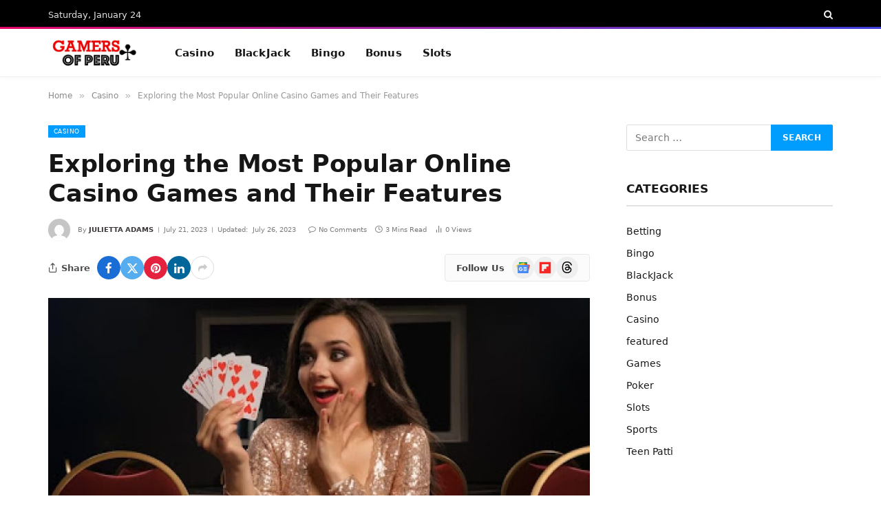

--- FILE ---
content_type: text/html; charset=UTF-8
request_url: https://www.gamersofperu.com/exploring-the-most-popular-online-casino-games-and-their-features/
body_size: 71570
content:
<!DOCTYPE html><html lang="en-US" class="s-light site-s-light"><head><script data-no-optimize="1">var litespeed_docref=sessionStorage.getItem("litespeed_docref");litespeed_docref&&(Object.defineProperty(document,"referrer",{get:function(){return litespeed_docref}}),sessionStorage.removeItem("litespeed_docref"));</script> <meta charset="UTF-8" /><meta name="viewport" content="width=device-width, initial-scale=1" /><meta name='robots' content='index, follow, max-image-preview:large, max-snippet:-1, max-video-preview:-1' /><title>Exploring the Most Popular Online Casino Games and Their Features - gamers of peru</title><link rel="preload" as="image" imagesrcset="https://www.gamersofperu.com/wp-content/uploads/2023/07/Exploring-the-Most-Popular-Online-Casino-Games-and-Their-Features-1024x576.jpg 1024w, https://www.gamersofperu.com/wp-content/uploads/2023/07/Exploring-the-Most-Popular-Online-Casino-Games-and-Their-Features-1140x641.jpg 1140w, https://www.gamersofperu.com/wp-content/uploads/2023/07/Exploring-the-Most-Popular-Online-Casino-Games-and-Their-Features.jpg 1280w" imagesizes="(max-width: 749px) 100vw, 749px" /><link rel="preload" as="font" href="https://www.gamersofperu.com/wp-content/themes/smart-mag/css/icons/fonts/ts-icons.woff2?v3.2" type="font/woff2" crossorigin="anonymous" /><link rel="canonical" href="https://www.gamersofperu.com/exploring-the-most-popular-online-casino-games-and-their-features/" /><meta property="og:locale" content="en_US" /><meta property="og:type" content="article" /><meta property="og:title" content="Exploring the Most Popular Online Casino Games and Their Features - gamers of peru" /><meta property="og:description" content="Online casinos have revolutionized the gambling industry largely because of the extensive selection of thrilling games and bigger prizes and rewards they offer. This article discusses some of the most popular online casino games บาคาร่า888 เว็บตรง and their unique features, for the people who seek entertainment &amp; excitement and want to win big prizes in" /><meta property="og:url" content="https://www.gamersofperu.com/exploring-the-most-popular-online-casino-games-and-their-features/" /><meta property="og:site_name" content="gamers of peru" /><meta property="article:published_time" content="2023-07-21T05:29:00+00:00" /><meta property="article:modified_time" content="2023-07-26T05:39:07+00:00" /><meta property="og:image" content="https://www.gamersofperu.com/wp-content/uploads/2023/07/Exploring-the-Most-Popular-Online-Casino-Games-and-Their-Features.jpg" /><meta property="og:image:width" content="1280" /><meta property="og:image:height" content="720" /><meta property="og:image:type" content="image/jpeg" /><meta name="author" content="Julietta Adams" /><meta name="twitter:card" content="summary_large_image" /><meta name="twitter:label1" content="Written by" /><meta name="twitter:data1" content="Julietta Adams" /><meta name="twitter:label2" content="Est. reading time" /><meta name="twitter:data2" content="2 minutes" /> <script type="application/ld+json" class="yoast-schema-graph">{"@context":"https://schema.org","@graph":[{"@type":"Article","@id":"https://www.gamersofperu.com/exploring-the-most-popular-online-casino-games-and-their-features/#article","isPartOf":{"@id":"https://www.gamersofperu.com/exploring-the-most-popular-online-casino-games-and-their-features/"},"author":{"name":"Julietta Adams","@id":"https://www.gamersofperu.com/#/schema/person/b5414c053a763b8409de4e03de19d48e"},"headline":"Exploring the Most Popular Online Casino Games and Their Features","datePublished":"2023-07-21T05:29:00+00:00","dateModified":"2023-07-26T05:39:07+00:00","mainEntityOfPage":{"@id":"https://www.gamersofperu.com/exploring-the-most-popular-online-casino-games-and-their-features/"},"wordCount":469,"image":{"@id":"https://www.gamersofperu.com/exploring-the-most-popular-online-casino-games-and-their-features/#primaryimage"},"thumbnailUrl":"https://www.gamersofperu.com/wp-content/uploads/2023/07/Exploring-the-Most-Popular-Online-Casino-Games-and-Their-Features.jpg","articleSection":["Casino"],"inLanguage":"en-US"},{"@type":"WebPage","@id":"https://www.gamersofperu.com/exploring-the-most-popular-online-casino-games-and-their-features/","url":"https://www.gamersofperu.com/exploring-the-most-popular-online-casino-games-and-their-features/","name":"Exploring the Most Popular Online Casino Games and Their Features - gamers of peru","isPartOf":{"@id":"https://www.gamersofperu.com/#website"},"primaryImageOfPage":{"@id":"https://www.gamersofperu.com/exploring-the-most-popular-online-casino-games-and-their-features/#primaryimage"},"image":{"@id":"https://www.gamersofperu.com/exploring-the-most-popular-online-casino-games-and-their-features/#primaryimage"},"thumbnailUrl":"https://www.gamersofperu.com/wp-content/uploads/2023/07/Exploring-the-Most-Popular-Online-Casino-Games-and-Their-Features.jpg","datePublished":"2023-07-21T05:29:00+00:00","dateModified":"2023-07-26T05:39:07+00:00","author":{"@id":"https://www.gamersofperu.com/#/schema/person/b5414c053a763b8409de4e03de19d48e"},"breadcrumb":{"@id":"https://www.gamersofperu.com/exploring-the-most-popular-online-casino-games-and-their-features/#breadcrumb"},"inLanguage":"en-US","potentialAction":[{"@type":"ReadAction","target":["https://www.gamersofperu.com/exploring-the-most-popular-online-casino-games-and-their-features/"]}]},{"@type":"ImageObject","inLanguage":"en-US","@id":"https://www.gamersofperu.com/exploring-the-most-popular-online-casino-games-and-their-features/#primaryimage","url":"https://www.gamersofperu.com/wp-content/uploads/2023/07/Exploring-the-Most-Popular-Online-Casino-Games-and-Their-Features.jpg","contentUrl":"https://www.gamersofperu.com/wp-content/uploads/2023/07/Exploring-the-Most-Popular-Online-Casino-Games-and-Their-Features.jpg","width":1280,"height":720},{"@type":"BreadcrumbList","@id":"https://www.gamersofperu.com/exploring-the-most-popular-online-casino-games-and-their-features/#breadcrumb","itemListElement":[{"@type":"ListItem","position":1,"name":"Home","item":"https://www.gamersofperu.com/"},{"@type":"ListItem","position":2,"name":"Exploring the Most Popular Online Casino Games and Their Features"}]},{"@type":"WebSite","@id":"https://www.gamersofperu.com/#website","url":"https://www.gamersofperu.com/","name":"gamers of peru","description":"casino Blog","potentialAction":[{"@type":"SearchAction","target":{"@type":"EntryPoint","urlTemplate":"https://www.gamersofperu.com/?s={search_term_string}"},"query-input":{"@type":"PropertyValueSpecification","valueRequired":true,"valueName":"search_term_string"}}],"inLanguage":"en-US"},{"@type":"Person","@id":"https://www.gamersofperu.com/#/schema/person/b5414c053a763b8409de4e03de19d48e","name":"Julietta Adams","image":{"@type":"ImageObject","inLanguage":"en-US","@id":"https://www.gamersofperu.com/#/schema/person/image/","url":"https://secure.gravatar.com/avatar/f0603d002dafab1de4ebf4f9854b8ec1dc05466c94595e3dcdcca544f4fe6e40?s=96&d=mm&r=g","contentUrl":"https://secure.gravatar.com/avatar/f0603d002dafab1de4ebf4f9854b8ec1dc05466c94595e3dcdcca544f4fe6e40?s=96&d=mm&r=g","caption":"Julietta Adams"},"sameAs":["https://www.gamersofperu.com"],"url":"https://www.gamersofperu.com/author/admin/"}]}</script> <link rel='dns-prefetch' href='//fonts.googleapis.com' /><link rel="alternate" type="application/rss+xml" title="gamers of peru &raquo; Feed" href="https://www.gamersofperu.com/feed/" /><link rel="alternate" type="application/rss+xml" title="gamers of peru &raquo; Comments Feed" href="https://www.gamersofperu.com/comments/feed/" /><link rel="alternate" title="oEmbed (JSON)" type="application/json+oembed" href="https://www.gamersofperu.com/wp-json/oembed/1.0/embed?url=https%3A%2F%2Fwww.gamersofperu.com%2Fexploring-the-most-popular-online-casino-games-and-their-features%2F" /><link rel="alternate" title="oEmbed (XML)" type="text/xml+oembed" href="https://www.gamersofperu.com/wp-json/oembed/1.0/embed?url=https%3A%2F%2Fwww.gamersofperu.com%2Fexploring-the-most-popular-online-casino-games-and-their-features%2F&#038;format=xml" /><link data-optimized="2" rel="stylesheet" href="https://www.gamersofperu.com/wp-content/litespeed/css/c18d6e3aac705ce76f38b8a335ced894.css?ver=b8a45" /> <script type="litespeed/javascript" data-src="https://www.gamersofperu.com/wp-includes/js/jquery/jquery.min.js?ver=3.7.1" id="jquery-core-js"></script> <link rel="https://api.w.org/" href="https://www.gamersofperu.com/wp-json/" /><link rel="alternate" title="JSON" type="application/json" href="https://www.gamersofperu.com/wp-json/wp/v2/posts/1569" /><link rel="EditURI" type="application/rsd+xml" title="RSD" href="https://www.gamersofperu.com/xmlrpc.php?rsd" /><meta name="generator" content="WordPress 6.9" /><link rel='shortlink' href='https://www.gamersofperu.com/?p=1569' /><meta name="generator" content="Elementor 3.34.1; features: additional_custom_breakpoints; settings: css_print_method-external, google_font-enabled, font_display-auto"><link rel="icon" href="https://www.gamersofperu.com/wp-content/uploads/2020/06/gamers-of-peru-F-75x75.png" sizes="32x32" /><link rel="icon" href="https://www.gamersofperu.com/wp-content/uploads/2020/06/gamers-of-peru-F.png" sizes="192x192" /><link rel="apple-touch-icon" href="https://www.gamersofperu.com/wp-content/uploads/2020/06/gamers-of-peru-F.png" /><meta name="msapplication-TileImage" content="https://www.gamersofperu.com/wp-content/uploads/2020/06/gamers-of-peru-F.png" /></head><body class="wp-singular post-template-default single single-post postid-1569 single-format-standard wp-theme-smart-mag right-sidebar post-layout-modern post-cat-2 has-lb has-lb-sm ts-img-hov-fade layout-normal elementor-default elementor-kit-1775"><div class="main-wrap"><div class="off-canvas-backdrop"></div><div class="mobile-menu-container off-canvas s-dark hide-menu-lg" id="off-canvas"><div class="off-canvas-head">
<a href="#" class="close">
<span class="visuallyhidden">Close Menu</span>
<i class="tsi tsi-times"></i>
</a><div class="ts-logo"></div></div><div class="off-canvas-content"><ul class="mobile-menu"></ul><div class="spc-social-block spc-social spc-social-b smart-head-social">
<a href="#" class="link service s-facebook" target="_blank" rel="nofollow noopener">
<i class="icon tsi tsi-facebook"></i>					<span class="visuallyhidden">Facebook</span>
</a>
<a href="#" class="link service s-twitter" target="_blank" rel="nofollow noopener">
<i class="icon tsi tsi-twitter"></i>					<span class="visuallyhidden">X (Twitter)</span>
</a>
<a href="#" class="link service s-instagram" target="_blank" rel="nofollow noopener">
<i class="icon tsi tsi-instagram"></i>					<span class="visuallyhidden">Instagram</span>
</a></div></div></div><div class="smart-head smart-head-a smart-head-main" id="smart-head"><div class="smart-head-row smart-head-top s-dark smart-head-row-full"><div class="inner wrap"><div class="items items-left ">
<span class="h-date">
Saturday, January 24</span></div><div class="items items-center empty"></div><div class="items items-right "><a href="#" class="search-icon has-icon-only is-icon" title="Search">
<i class="tsi tsi-search"></i>
</a></div></div></div><div class="smart-head-row smart-head-mid is-light smart-head-row-full"><div class="inner wrap"><div class="items items-left ">
<a href="https://www.gamersofperu.com/" title="gamers of peru" rel="home" class="logo-link ts-logo logo-is-image">
<span>
<img data-lazyloaded="1" src="[data-uri]" data-src="https://www.gamersofperu.com/wp-content/uploads/2020/06/gamers-of-peru.png" class="logo-image" alt="gamers of peru" width="300" height="112"/>
</span>
</a><div class="nav-wrap"><nav class="navigation navigation-main nav-hov-b"><ul id="menu-home" class="menu"><li id="menu-item-95" class="menu-item menu-item-type-taxonomy menu-item-object-category current-post-ancestor current-menu-parent current-post-parent menu-cat-2 menu-item-95"><a href="https://www.gamersofperu.com/category/casino/">Casino</a></li><li id="menu-item-96" class="menu-item menu-item-type-taxonomy menu-item-object-category menu-cat-3 menu-item-96"><a href="https://www.gamersofperu.com/category/blackjack/">BlackJack</a></li><li id="menu-item-97" class="menu-item menu-item-type-taxonomy menu-item-object-category menu-cat-4 menu-item-97"><a href="https://www.gamersofperu.com/category/bingo/">Bingo</a></li><li id="menu-item-98" class="menu-item menu-item-type-taxonomy menu-item-object-category menu-cat-6 menu-item-98"><a href="https://www.gamersofperu.com/category/bonus/">Bonus</a></li><li id="menu-item-99" class="menu-item menu-item-type-taxonomy menu-item-object-category menu-cat-5 menu-item-99"><a href="https://www.gamersofperu.com/category/slots/">Slots</a></li></ul></nav></div></div><div class="items items-center empty"></div><div class="items items-right empty"></div></div></div></div><div class="smart-head smart-head-a smart-head-mobile" id="smart-head-mobile" data-sticky="mid" data-sticky-type="smart" data-sticky-full><div class="smart-head-row smart-head-mid smart-head-row-3 s-dark smart-head-row-full"><div class="inner wrap"><div class="items items-left ">
<button class="offcanvas-toggle has-icon" type="button" aria-label="Menu">
<span class="hamburger-icon hamburger-icon-a">
<span class="inner"></span>
</span>
</button></div><div class="items items-center ">
<a href="https://www.gamersofperu.com/" title="gamers of peru" rel="home" class="logo-link ts-logo logo-is-image">
<span>
<img data-lazyloaded="1" src="[data-uri]" data-src="https://www.gamersofperu.com/wp-content/uploads/2020/06/gamers-of-peru.png" class="logo-image" alt="gamers of peru" width="300" height="112"/>
</span>
</a></div><div class="items items-right "><a href="#" class="search-icon has-icon-only is-icon" title="Search">
<i class="tsi tsi-search"></i>
</a></div></div></div></div><nav class="breadcrumbs is-full-width breadcrumbs-a" id="breadcrumb"><div class="inner ts-contain "><span><a href="https://www.gamersofperu.com/"><span>Home</span></a></span><span class="delim">&raquo;</span><span><a href="https://www.gamersofperu.com/category/casino/"><span>Casino</span></a></span><span class="delim">&raquo;</span><span class="current">Exploring the Most Popular Online Casino Games and Their Features</span></div></nav><div class="main ts-contain cf right-sidebar"><div class="ts-row"><div class="col-8 main-content s-post-contain"><div class="the-post-header s-head-modern s-head-modern-a"><div class="post-meta post-meta-a post-meta-left post-meta-single has-below"><div class="post-meta-items meta-above"><span class="meta-item cat-labels">
<a href="https://www.gamersofperu.com/category/casino/" class="category term-color-2" rel="category">Casino</a>
</span></div><h1 class="is-title post-title">Exploring the Most Popular Online Casino Games and Their Features</h1><div class="post-meta-items meta-below has-author-img"><span class="meta-item post-author has-img"><img data-lazyloaded="1" src="[data-uri]" alt='Julietta Adams' data-src='https://secure.gravatar.com/avatar/f0603d002dafab1de4ebf4f9854b8ec1dc05466c94595e3dcdcca544f4fe6e40?s=32&#038;d=mm&#038;r=g' data-srcset='https://secure.gravatar.com/avatar/f0603d002dafab1de4ebf4f9854b8ec1dc05466c94595e3dcdcca544f4fe6e40?s=64&#038;d=mm&#038;r=g 2x' class='avatar avatar-32 photo' height='32' width='32' decoding='async'/><span class="by">By</span> <a href="https://www.gamersofperu.com/author/admin/" title="Posts by Julietta Adams" rel="author">Julietta Adams</a></span><span class="meta-item date"><time class="post-date" datetime="2023-07-21T05:29:00+00:00">July 21, 2023</time></span><span class="meta-item has-next-icon date-modified"><span class="updated-on">Updated:</span><time class="post-date" datetime="2023-07-26T05:39:07+00:00">July 26, 2023</time></span><span class="has-next-icon meta-item comments has-icon"><a href="https://www.gamersofperu.com/exploring-the-most-popular-online-casino-games-and-their-features/#respond"><i class="tsi tsi-comment-o"></i>No Comments</a></span><span class="has-next-icon meta-item read-time has-icon"><i class="tsi tsi-clock"></i>3 Mins Read</span><span title="0 Article Views" class="meta-item post-views has-icon"><i class="tsi tsi-bar-chart-2"></i>0 <span>Views</span></span></div></div><div class="post-share post-share-follow-top"><div class="post-share post-share-b spc-social-colors  has-social-follow post-share-b-circles"><span class="share-text">
<i class="icon tsi tsi-share1"></i>
Share			</span>
<a href="https://www.facebook.com/sharer.php?u=https%3A%2F%2Fwww.gamersofperu.com%2Fexploring-the-most-popular-online-casino-games-and-their-features%2F" class="cf service s-facebook service-lg"
title="Share on Facebook" target="_blank" rel="nofollow noopener">
<i class="tsi tsi-facebook"></i>
<span class="label">Facebook</span>
</a>
<a href="https://twitter.com/intent/tweet?url=https%3A%2F%2Fwww.gamersofperu.com%2Fexploring-the-most-popular-online-casino-games-and-their-features%2F&#038;text=Exploring%20the%20Most%20Popular%20Online%20Casino%20Games%20and%20Their%20Features" class="cf service s-twitter service-lg"
title="Share on X (Twitter)" target="_blank" rel="nofollow noopener">
<i class="tsi tsi-twitter"></i>
<span class="label">Twitter</span>
</a>
<a href="https://pinterest.com/pin/create/button/?url=https%3A%2F%2Fwww.gamersofperu.com%2Fexploring-the-most-popular-online-casino-games-and-their-features%2F&#038;media=https%3A%2F%2Fwww.gamersofperu.com%2Fwp-content%2Fuploads%2F2023%2F07%2FExploring-the-Most-Popular-Online-Casino-Games-and-Their-Features.jpg&#038;description=Exploring%20the%20Most%20Popular%20Online%20Casino%20Games%20and%20Their%20Features" class="cf service s-pinterest service-lg"
title="Share on Pinterest" target="_blank" rel="nofollow noopener">
<i class="tsi tsi-pinterest"></i>
<span class="label">Pinterest</span>
</a>
<a href="https://www.linkedin.com/shareArticle?mini=true&#038;url=https%3A%2F%2Fwww.gamersofperu.com%2Fexploring-the-most-popular-online-casino-games-and-their-features%2F" class="cf service s-linkedin service-lg"
title="Share on LinkedIn" target="_blank" rel="nofollow noopener">
<i class="tsi tsi-linkedin"></i>
<span class="label">LinkedIn</span>
</a>
<a href="https://www.tumblr.com/share/link?url=https%3A%2F%2Fwww.gamersofperu.com%2Fexploring-the-most-popular-online-casino-games-and-their-features%2F&#038;name=Exploring%20the%20Most%20Popular%20Online%20Casino%20Games%20and%20Their%20Features" class="cf service s-tumblr service-sm"
title="Share on Tumblr" target="_blank" rel="nofollow noopener">
<i class="tsi tsi-tumblr"></i>
<span class="label">Tumblr</span>
</a>
<a href="mailto:?subject=Exploring%20the%20Most%20Popular%20Online%20Casino%20Games%20and%20Their%20Features&#038;body=https%3A%2F%2Fwww.gamersofperu.com%2Fexploring-the-most-popular-online-casino-games-and-their-features%2F" class="cf service s-email service-sm"
title="Share via Email" target="_blank" rel="nofollow noopener">
<i class="tsi tsi-envelope-o"></i>
<span class="label">Email</span>
</a>
<a href="https://wa.me/?text=Exploring%20the%20Most%20Popular%20Online%20Casino%20Games%20and%20Their%20Features%20https%3A%2F%2Fwww.gamersofperu.com%2Fexploring-the-most-popular-online-casino-games-and-their-features%2F" class="cf service s-whatsapp service-sm"
title="Share on WhatsApp" target="_blank" rel="nofollow noopener">
<i class="tsi tsi-whatsapp"></i>
<span class="label">WhatsApp</span>
</a>
<a href="#" class="cf service s-link service-sm"
title="Copy Link" target="_blank" rel="nofollow noopener">
<i class="tsi tsi-link"></i>
<span class="label">Copy Link</span>
<span data-message="Link copied successfully!"></span>			</a>
<a href="#" class="show-more" title="Show More Social Sharing"><i class="tsi tsi-share"></i></a></div><div class="social-follow-compact spc-social-colors">
<span class="label">Follow Us</span><div class="spc-social-block spc-social spc-social-custom  spc-social-colors spc-social-colored">
<a href="https://news.google.com/publications/CAAqBwgKMKHL9QowkqbaAg" class="link f-service s-google-news" target="_blank" rel="nofollow noopener">
<svg class="icon-svg icon-google-news" fill="none" viewBox="0 0 24 24"><g clip-path="url(#a)"><path fill="#0C9D58" d="M19.09 15.32a.612.612 0 0 1-.611.608H5.52a.612.612 0 0 1-.612-.608V2.608c0-.334.275-.608.612-.608h12.96c.337 0 .612.274.612.608V15.32Z"/><path fill="#004D40" d="m19.09 5.268-4.855-.625 4.856 1.303v-.678Zm-6.856-2.605L4.88 5.947l8.128-2.959V2.98c-.143-.306-.491-.45-.774-.317Z" opacity=".2"/><path fill="#fff" d="M18.479 2H5.52a.612.612 0 0 0-.612.608v.136c0-.334.275-.608.612-.608h12.96c.337 0 .612.274.612.608v-.136A.612.612 0 0 0 18.479 2Z" opacity=".2"/><path fill="#EA4335" d="M8.053 14.93c-.087.326.088.659.389.74l12.001 3.227c.301.08.62-.12.707-.447L23.977 7.9c.087-.327-.087-.66-.388-.74L11.587 3.93c-.301-.08-.62.12-.706.447L8.053 14.93Z"/><path fill="#3E2723" d="m21.273 11.665.631 3.835-.631 2.357v-6.192ZM14.291 4.8l.566.151.35 2.367-.916-2.519Z" opacity=".2"/><path fill="#fff" d="M23.589 7.159 11.588 3.93c-.302-.08-.62.12-.707.447L8.054 14.93c-.005.017-.006.035-.01.053L10.852 4.51c.087-.326.405-.527.706-.447l12.001 3.228c.285.076.454.378.398.687l.022-.08c.087-.327-.088-.66-.39-.74Z" opacity=".2"/><path fill="#FFC107" d="M17.505 13.63c.116.318-.03.665-.322.771l-12.664 4.61c-.293.106-.627-.066-.743-.384L.04 8.362c-.115-.318.03-.665.322-.771l12.665-4.61c.293-.106.627.066.742.384l3.736 10.265Z"/><path fill="#fff" d="M.088 8.491c-.115-.317.03-.664.322-.77l12.665-4.61c.29-.106.619.062.738.373l-.044-.12c-.116-.317-.45-.49-.742-.383L.362 7.591c-.293.106-.438.453-.322.771l3.736 10.265.005.01L.088 8.49Z" opacity=".2"/><path fill="#4285F4" d="M21.273 21.023a.616.616 0 0 1-.614.613H3.341a.616.616 0 0 1-.614-.613V7.932c0-.338.276-.614.614-.614h17.318c.338 0 .614.276.614.614v13.09Z"/><path fill="#fff" d="M17.966 12.5h-5.182v-1.364h5.182c.15 0 .272.123.272.273v.818c0 .15-.122.273-.272.273Zm0 5.182h-5.182v-1.364h5.182c.15 0 .272.122.272.273v.818c0 .15-.122.273-.272.273Zm.818-2.591h-6v-1.364h6c.15 0 .273.122.273.273v.818a.273.273 0 0 1-.273.273Z"/><path fill="#1A237E" d="M20.66 21.5H3.34a.616.616 0 0 1-.613-.614v.137c0 .337.276.613.614.613h17.318a.616.616 0 0 0 .614-.613v-.137a.616.616 0 0 1-.614.614Z" opacity=".2"/><path fill="#fff" d="M3.34 7.454h17.32c.337 0 .613.277.613.614v-.136a.616.616 0 0 0-.614-.614H3.341a.616.616 0 0 0-.614.614v.136c0-.337.276-.614.614-.614Z" opacity=".2"/><path fill="#fff" d="M8.148 13.864v1.23h1.764c-.145.749-.804 1.292-1.764 1.292-1.072 0-1.94-.906-1.94-1.977 0-1.071.868-1.977 1.94-1.977.482 0 .914.165 1.255.49v.001l.934-.934a3.142 3.142 0 0 0-2.19-.853 3.273 3.273 0 0 0 0 6.546c1.89 0 3.134-1.329 3.134-3.198 0-.215-.02-.421-.052-.62H8.148Z"/><g fill="#1A237E" opacity=".2"><path d="M8.182 15.094v.136h1.732c.012-.045.023-.09.033-.136H8.182Z"/><path d="M8.182 17.682a3.272 3.272 0 0 1-3.271-3.205l-.002.068a3.273 3.273 0 0 0 3.273 3.273c1.89 0 3.133-1.329 3.133-3.199l-.002-.043c-.04 1.82-1.272 3.106-3.131 3.106Zm1.255-4.76a1.78 1.78 0 0 0-1.255-.49c-1.072 0-1.94.906-1.94 1.977 0 .023.002.045.003.068.036-1.041.888-1.91 1.937-1.91.482 0 .914.167 1.255.492l1.002-1.002c-.023-.021-.05-.04-.073-.062l-.928.928Z"/></g><path fill="#1A237E" d="M18.238 12.363v-.136c0 .15-.122.273-.272.273h-5.182v.136h5.182c.15 0 .272-.122.272-.273Zm-.272 5.319h-5.182v.136h5.182c.15 0 .272-.122.272-.273v-.136c0 .15-.122.273-.272.273Zm.818-2.591h-6v.136h6c.15 0 .273-.122.273-.273v-.136c0 .15-.122.273-.273.273Z" opacity=".2"/><path fill="url(#b)" d="m23.589 7.159-4.498-1.21V2.608A.612.612 0 0 0 18.479 2H5.52a.612.612 0 0 0-.612.608v3.328L.362 7.59c-.293.106-.438.453-.322.771l2.687 7.384v5.277c0 .337.276.613.614.613h17.318a.616.616 0 0 0 .614-.613v-3.03l2.705-10.094c.087-.327-.088-.66-.39-.74Z"/></g><defs><radialGradient id="b" cx="0" cy="0" r="1" gradientTransform="translate(5.41 3.59) scale(23.3397)" gradientUnits="userSpaceOnUse"><stop stop-color="#fff" stop-opacity=".1"/><stop offset="1" stop-color="#fff" stop-opacity="0"/></radialGradient><clipPath id="a"><path fill="#fff" d="M0 2h24v19.636H0z"/></clipPath></defs></svg>					<span class="visuallyhidden">Google News</span>
</a>
<a href="https://flipboard.com/@BBCNews" class="link f-service s-flipboard" target="_blank" rel="nofollow noopener">
<svg class="icon-svg icon-flipboard" fill="none" viewBox="0 0 24 24"><path fill="#F52828" fill-rule="evenodd" d="M18 10h-4v4h-4v4H6V6h12v4ZM2 22h20V2H2v20Z" clip-rule="evenodd"/></svg>					<span class="visuallyhidden">Flipboard</span>
</a>
<a href="#" class="link f-service s-threads" target="_blank" rel="nofollow noopener">
<i class="icon tsi tsi-threads"></i>					<span class="visuallyhidden">Threads</span>
</a></div></div></div></div><div class="single-featured"><div class="featured">
<a href="https://www.gamersofperu.com/wp-content/uploads/2023/07/Exploring-the-Most-Popular-Online-Casino-Games-and-Their-Features.jpg" class="image-link media-ratio ar-bunyad-main" title="Exploring the Most Popular Online Casino Games and Their Features"><img width="749" height="489" src="https://www.gamersofperu.com/wp-content/uploads/2023/07/Exploring-the-Most-Popular-Online-Casino-Games-and-Their-Features-1024x576.jpg" class="attachment-bunyad-main size-bunyad-main no-lazy skip-lazy wp-post-image" alt="" sizes="(max-width: 749px) 100vw, 749px" title="Exploring the Most Popular Online Casino Games and Their Features" decoding="async" srcset="https://www.gamersofperu.com/wp-content/uploads/2023/07/Exploring-the-Most-Popular-Online-Casino-Games-and-Their-Features-1024x576.jpg 1024w, https://www.gamersofperu.com/wp-content/uploads/2023/07/Exploring-the-Most-Popular-Online-Casino-Games-and-Their-Features-1140x641.jpg 1140w, https://www.gamersofperu.com/wp-content/uploads/2023/07/Exploring-the-Most-Popular-Online-Casino-Games-and-Their-Features.jpg 1280w" /></a></div></div><div class="the-post s-post-modern"><article id="post-1569" class="post-1569 post type-post status-publish format-standard has-post-thumbnail category-casino"><div class="post-content-wrap has-share-float"><div class="post-share-float share-float-b is-hidden spc-social-colors spc-social-colored"><div class="inner">
<span class="share-text">Share</span><div class="services">
<a href="https://www.facebook.com/sharer.php?u=https%3A%2F%2Fwww.gamersofperu.com%2Fexploring-the-most-popular-online-casino-games-and-their-features%2F" class="cf service s-facebook" target="_blank" title="Facebook" rel="nofollow noopener">
<i class="tsi tsi-facebook"></i>
<span class="label">Facebook</span></a>
<a href="https://twitter.com/intent/tweet?url=https%3A%2F%2Fwww.gamersofperu.com%2Fexploring-the-most-popular-online-casino-games-and-their-features%2F&text=Exploring%20the%20Most%20Popular%20Online%20Casino%20Games%20and%20Their%20Features" class="cf service s-twitter" target="_blank" title="Twitter" rel="nofollow noopener">
<i class="tsi tsi-twitter"></i>
<span class="label">Twitter</span></a>
<a href="https://www.linkedin.com/shareArticle?mini=true&url=https%3A%2F%2Fwww.gamersofperu.com%2Fexploring-the-most-popular-online-casino-games-and-their-features%2F" class="cf service s-linkedin" target="_blank" title="LinkedIn" rel="nofollow noopener">
<i class="tsi tsi-linkedin"></i>
<span class="label">LinkedIn</span></a>
<a href="https://pinterest.com/pin/create/button/?url=https%3A%2F%2Fwww.gamersofperu.com%2Fexploring-the-most-popular-online-casino-games-and-their-features%2F&media=https%3A%2F%2Fwww.gamersofperu.com%2Fwp-content%2Fuploads%2F2023%2F07%2FExploring-the-Most-Popular-Online-Casino-Games-and-Their-Features.jpg&description=Exploring%20the%20Most%20Popular%20Online%20Casino%20Games%20and%20Their%20Features" class="cf service s-pinterest" target="_blank" title="Pinterest" rel="nofollow noopener">
<i class="tsi tsi-pinterest-p"></i>
<span class="label">Pinterest</span></a>
<a href="mailto:?subject=Exploring%20the%20Most%20Popular%20Online%20Casino%20Games%20and%20Their%20Features&body=https%3A%2F%2Fwww.gamersofperu.com%2Fexploring-the-most-popular-online-casino-games-and-their-features%2F" class="cf service s-email" target="_blank" title="Email" rel="nofollow noopener">
<i class="tsi tsi-envelope-o"></i>
<span class="label">Email</span></a>
<a href="#" class="cf service s-link" target="_blank" title="Copy Link" rel="nofollow noopener">
<i class="tsi tsi-link"></i>
<span class="label">Copy Link</span><span data-message="Link copied successfully!"></span>			</a></div></div></div><div class="post-content cf entry-content content-spacious"><p>Online casinos have revolutionized the gambling industry largely because of the extensive selection of thrilling games and bigger prizes and rewards they offer. This article discusses some of the most popular online casino games <a href="https://8xbet-vip.com/บาคาร่า888"><strong>บาคาร่า</strong><strong>888 </strong><strong>เว็บตรง</strong></a> and their unique features, for the people who seek entertainment &amp; excitement and want to win big prizes in online casino games. Let’s have a look at different gaming options available online.</p><p><strong>1. Slot Machines </strong></p><p>Slot Machines is one of the most popular online casino games that showcases engaging themes, vibrant graphics and enticing bonuses. It also features exciting paylines and betting options. This is quite popular among players of different age groups.</p><p>Apart from that, this game also offers features such as wild symbols, free spins, and bonus rounds to enhance your gaming experience.</p><p><strong>2. Blackjack </strong></p><p>This is considered the king of card games and many casino enthusiasts love Blackjack.  In this game, players try to beat the dealer by getting a head value that is close to 21 but without exceeding it. The strategy involves your ability to decide when to hit, double down, stand, or split, so it’s an engaging and skill-based casino game.</p><p><strong>3. Roulette</strong></p><p>Roulette is also a classic casino game, which offers a lot of sophistication. In Roulette, you have a spinning wheel and several pockets. Betting is done for the spot where the ball will likely land.</p><p>There are different betting options like odd or even, red or black, and specific numbers. It offers a lot of excitement.</p><p><strong>4. Poker </strong></p><p>If you want to learn strategy, you should play poker. It is Bill Gates’ favorite game, who is the founder of Microsoft. He used to play poker in his childhood. You can play a variety of poker variations including Omaha,Texas, Hold&#8217;em, and Seven Card Stud.</p><p>You have to build the best hand and outwit your opponent with skillful bluffing and that is the magic of this game.</p><p><strong>5. </strong><strong>Baccarat</strong></p><p>Baccarat is a straightforward, yet elegant game, which the high rollers love. So, you need to bet on whether the banker’s hand, a player&#8217;s hand, or a tie is going to win. The game offers simplicity, but it comes with the potential for high payouts.</p><p>That&#8217;s the reason it has become a sought-after option for many casino lovers.</p><p><strong>6. Live Dealer Games </strong></p><p>These games bridge the gap between online and brick and mortar casinos. So, if you want to enjoy an authentic casual experience, from the comfort of your home, you can give it a try and interact with professional dealers.  With real-time video streaming, players can interact with professional dealers and fellow players as they engage in games like Blackjack, Roulette, and Baccarat.</p><p>So, online casinos บาคาร่า888 เว็บตรง offer an exciting array of games for diverse preferences and skill levels.</p></div></div></article><div class="post-share-bot">
<span class="info">Share.</span>
<span class="share-links spc-social spc-social-colors spc-social-bg">
<a href="https://www.facebook.com/sharer.php?u=https%3A%2F%2Fwww.gamersofperu.com%2Fexploring-the-most-popular-online-casino-games-and-their-features%2F" class="service s-facebook tsi tsi-facebook"
title="Share on Facebook" target="_blank" rel="nofollow noopener">
<span class="visuallyhidden">Facebook</span></a>
<a href="https://twitter.com/intent/tweet?url=https%3A%2F%2Fwww.gamersofperu.com%2Fexploring-the-most-popular-online-casino-games-and-their-features%2F&#038;text=Exploring%20the%20Most%20Popular%20Online%20Casino%20Games%20and%20Their%20Features" class="service s-twitter tsi tsi-twitter"
title="Share on X (Twitter)" target="_blank" rel="nofollow noopener">
<span class="visuallyhidden">Twitter</span></a>
<a href="https://pinterest.com/pin/create/button/?url=https%3A%2F%2Fwww.gamersofperu.com%2Fexploring-the-most-popular-online-casino-games-and-their-features%2F&#038;media=https%3A%2F%2Fwww.gamersofperu.com%2Fwp-content%2Fuploads%2F2023%2F07%2FExploring-the-Most-Popular-Online-Casino-Games-and-Their-Features.jpg&#038;description=Exploring%20the%20Most%20Popular%20Online%20Casino%20Games%20and%20Their%20Features" class="service s-pinterest tsi tsi-pinterest"
title="Share on Pinterest" target="_blank" rel="nofollow noopener">
<span class="visuallyhidden">Pinterest</span></a>
<a href="https://www.linkedin.com/shareArticle?mini=true&#038;url=https%3A%2F%2Fwww.gamersofperu.com%2Fexploring-the-most-popular-online-casino-games-and-their-features%2F" class="service s-linkedin tsi tsi-linkedin"
title="Share on LinkedIn" target="_blank" rel="nofollow noopener">
<span class="visuallyhidden">LinkedIn</span></a>
<a href="https://www.tumblr.com/share/link?url=https%3A%2F%2Fwww.gamersofperu.com%2Fexploring-the-most-popular-online-casino-games-and-their-features%2F&#038;name=Exploring%20the%20Most%20Popular%20Online%20Casino%20Games%20and%20Their%20Features" class="service s-tumblr tsi tsi-tumblr"
title="Share on Tumblr" target="_blank" rel="nofollow noopener">
<span class="visuallyhidden">Tumblr</span></a>
<a href="mailto:?subject=Exploring%20the%20Most%20Popular%20Online%20Casino%20Games%20and%20Their%20Features&#038;body=https%3A%2F%2Fwww.gamersofperu.com%2Fexploring-the-most-popular-online-casino-games-and-their-features%2F" class="service s-email tsi tsi-envelope-o"
title="Share via Email" target="_blank" rel="nofollow noopener">
<span class="visuallyhidden">Email</span></a>
<a href="https://wa.me/?text=Exploring%20the%20Most%20Popular%20Online%20Casino%20Games%20and%20Their%20Features%20https%3A%2F%2Fwww.gamersofperu.com%2Fexploring-the-most-popular-online-casino-games-and-their-features%2F" class="service s-whatsapp tsi tsi-whatsapp"
title="Share on WhatsApp" target="_blank" rel="nofollow noopener">
<span class="visuallyhidden">WhatsApp</span></a>
<a href="#" class="service s-link tsi tsi-link"
title="Copy Link" target="_blank" rel="nofollow noopener">
<span class="visuallyhidden">Copy Link</span><span data-message="Link copied successfully!"></span>				</a>
</span></div><div class="author-box"><section class="author-info"><img data-lazyloaded="1" src="[data-uri]" alt='' data-src='https://secure.gravatar.com/avatar/f0603d002dafab1de4ebf4f9854b8ec1dc05466c94595e3dcdcca544f4fe6e40?s=95&#038;d=mm&#038;r=g' data-srcset='https://secure.gravatar.com/avatar/f0603d002dafab1de4ebf4f9854b8ec1dc05466c94595e3dcdcca544f4fe6e40?s=190&#038;d=mm&#038;r=g 2x' class='avatar avatar-95 photo' height='95' width='95' decoding='async'/><div class="description">
<a href="https://www.gamersofperu.com/author/admin/" title="Posts by Julietta Adams" rel="author">Julietta Adams</a><ul class="social-icons"><li>
<a href="https://www.gamersofperu.com" class="icon tsi tsi-home" title="Website">
<span class="visuallyhidden">Website</span></a></li></ul><p class="bio"></p></div></section></div><section class="related-posts"><div class="block-head block-head-ac block-head-h is-left"><h4 class="heading">Related <span class="color">Posts</span></h4></div><section class="block-wrap block-grid cols-gap-sm mb-none" data-id="1"><div class="block-content"><div class="loop loop-grid loop-grid-sm grid grid-3 md:grid-2 xs:grid-1"><article class="l-post grid-post grid-sm-post"><div class="media">
<a href="https://www.gamersofperu.com/how-valuable-odds-improve-the-football-betting-experience/" class="image-link media-ratio ratio-16-9" title="How Valuable Odds Improve the Football Betting Experience"><span data-bgsrc="https://www.gamersofperu.com/wp-content/uploads/2026/01/article_2175_featured-450x270.jpg" class="img bg-cover wp-post-image attachment-bunyad-medium size-bunyad-medium lazyload" data-bgset="https://www.gamersofperu.com/wp-content/uploads/2026/01/article_2175_featured-450x270.jpg 450w, https://www.gamersofperu.com/wp-content/uploads/2026/01/article_2175_featured-300x180.jpg 300w, https://www.gamersofperu.com/wp-content/uploads/2026/01/article_2175_featured-768x461.jpg 768w, https://www.gamersofperu.com/wp-content/uploads/2026/01/article_2175_featured-150x90.jpg 150w, https://www.gamersofperu.com/wp-content/uploads/2026/01/article_2175_featured.jpg 1000w" data-sizes="(max-width: 358px) 100vw, 358px"></span></a></div><div class="content"><div class="post-meta post-meta-a has-below"><div class="post-meta-items meta-above"><span class="meta-item post-cat">
<a href="https://www.gamersofperu.com/category/casino/" class="category term-color-2" rel="category">Casino</a>
</span></div><h4 class="is-title post-title"><a href="https://www.gamersofperu.com/how-valuable-odds-improve-the-football-betting-experience/">How Valuable Odds Improve the Football Betting Experience</a></h4><div class="post-meta-items meta-below"><span class="meta-item date"><span class="date-link"><time class="post-date" datetime="2026-01-23T00:00:00+00:00">January 23, 2026</time></span></span></div></div></div></article><article class="l-post grid-post grid-sm-post"><div class="media">
<a href="https://www.gamersofperu.com/elevate-your-gaming-journey-with-modern-online-slot-innovations/" class="image-link media-ratio ratio-16-9" title="Elevate Your Gaming Journey with Modern Online Slot Innovations"><span data-bgsrc="https://www.gamersofperu.com/wp-content/uploads/2025/12/shutterstock_2491704355-450x270.jpg" class="img bg-cover wp-post-image attachment-bunyad-medium size-bunyad-medium lazyload" data-bgset="https://www.gamersofperu.com/wp-content/uploads/2025/12/shutterstock_2491704355-450x270.jpg 450w, https://www.gamersofperu.com/wp-content/uploads/2025/12/shutterstock_2491704355-300x180.jpg 300w, https://www.gamersofperu.com/wp-content/uploads/2025/12/shutterstock_2491704355-768x461.jpg 768w, https://www.gamersofperu.com/wp-content/uploads/2025/12/shutterstock_2491704355-150x90.jpg 150w, https://www.gamersofperu.com/wp-content/uploads/2025/12/shutterstock_2491704355.jpg 1000w" data-sizes="(max-width: 358px) 100vw, 358px"></span></a></div><div class="content"><div class="post-meta post-meta-a has-below"><div class="post-meta-items meta-above"><span class="meta-item post-cat">
<a href="https://www.gamersofperu.com/category/casino/" class="category term-color-2" rel="category">Casino</a>
</span></div><h4 class="is-title post-title"><a href="https://www.gamersofperu.com/elevate-your-gaming-journey-with-modern-online-slot-innovations/">Elevate Your Gaming Journey with Modern Online Slot Innovations</a></h4><div class="post-meta-items meta-below"><span class="meta-item date"><span class="date-link"><time class="post-date" datetime="2025-12-12T13:09:45+00:00">December 12, 2025</time></span></span></div></div></div></article><article class="l-post grid-post grid-sm-post"><div class="media">
<a href="https://www.gamersofperu.com/benefits-of-playing-slot-online/" class="image-link media-ratio ratio-16-9" title="Benefits of Playing Slot Online"><span data-bgsrc="https://www.gamersofperu.com/wp-content/uploads/2022/05/Untitled.png" class="img bg-cover wp-post-image attachment-large size-large lazyload" data-bgset="https://www.gamersofperu.com/wp-content/uploads/2022/05/Untitled.png 960w, https://www.gamersofperu.com/wp-content/uploads/2022/05/Untitled-300x225.png 300w, https://www.gamersofperu.com/wp-content/uploads/2022/05/Untitled-768x576.png 768w, https://www.gamersofperu.com/wp-content/uploads/2022/05/Untitled-750x563.png 750w" data-sizes="(max-width: 358px) 100vw, 358px"></span></a></div><div class="content"><div class="post-meta post-meta-a has-below"><div class="post-meta-items meta-above"><span class="meta-item post-cat">
<a href="https://www.gamersofperu.com/category/casino/" class="category term-color-2" rel="category">Casino</a>
</span></div><h4 class="is-title post-title"><a href="https://www.gamersofperu.com/benefits-of-playing-slot-online/">Benefits of Playing Slot Online</a></h4><div class="post-meta-items meta-below"><span class="meta-item date"><span class="date-link"><time class="post-date" datetime="2025-02-26T05:07:13+00:00">February 26, 2025</time></span></span></div></div></div></article><article class="l-post grid-post grid-sm-post"><div class="media">
<a href="https://www.gamersofperu.com/how-can-one-make-a-successful-record-at-a-casino/" class="image-link media-ratio ratio-16-9" title="How can one make a successful record at a casino?"><span data-bgsrc="https://www.gamersofperu.com/wp-content/uploads/2024/11/successful-record.jpg" class="img bg-cover wp-post-image attachment-large size-large lazyload" role="img" aria-label="successful record"></span></a></div><div class="content"><div class="post-meta post-meta-a has-below"><div class="post-meta-items meta-above"><span class="meta-item post-cat">
<a href="https://www.gamersofperu.com/category/casino/" class="category term-color-2" rel="category">Casino</a>
</span></div><h4 class="is-title post-title"><a href="https://www.gamersofperu.com/how-can-one-make-a-successful-record-at-a-casino/">How can one make a successful record at a casino?</a></h4><div class="post-meta-items meta-below"><span class="meta-item date"><span class="date-link"><time class="post-date" datetime="2024-11-22T08:59:27+00:00">November 22, 2024</time></span></span></div></div></div></article><article class="l-post grid-post grid-sm-post"><div class="media">
<a href="https://www.gamersofperu.com/impact-of-mobile-first-design-on-online-slot-development/" class="image-link media-ratio ratio-16-9" title="Impact of mobile-first design on online slot development"><span data-bgsrc="https://www.gamersofperu.com/wp-content/uploads/2024/10/online-slots18.jpg" class="img bg-cover wp-post-image attachment-large size-large lazyload" data-bgset="https://www.gamersofperu.com/wp-content/uploads/2024/10/online-slots18.jpg 1000w, https://www.gamersofperu.com/wp-content/uploads/2024/10/online-slots18-300x180.jpg 300w, https://www.gamersofperu.com/wp-content/uploads/2024/10/online-slots18-768x461.jpg 768w, https://www.gamersofperu.com/wp-content/uploads/2024/10/online-slots18-750x450.jpg 750w" data-sizes="(max-width: 358px) 100vw, 358px" role="img" aria-label="slots"></span></a></div><div class="content"><div class="post-meta post-meta-a has-below"><div class="post-meta-items meta-above"><span class="meta-item post-cat">
<a href="https://www.gamersofperu.com/category/casino/" class="category term-color-2" rel="category">Casino</a>
</span></div><h4 class="is-title post-title"><a href="https://www.gamersofperu.com/impact-of-mobile-first-design-on-online-slot-development/">Impact of mobile-first design on online slot development</a></h4><div class="post-meta-items meta-below"><span class="meta-item date"><span class="date-link"><time class="post-date" datetime="2024-10-19T14:06:48+00:00">October 19, 2024</time></span></span></div></div></div></article><article class="l-post grid-post grid-sm-post"><div class="media">
<a href="https://www.gamersofperu.com/level-up-your-game-play-online-casino-in-south-africa-with-homeplay/" class="image-link media-ratio ratio-16-9" title="Level Up Your Game: Play Online Casino in South Africa with HomePlay"><span data-bgsrc="https://www.gamersofperu.com/wp-content/uploads/2021/10/Untitled.jpg" class="img bg-cover wp-post-image attachment-large size-large lazyload" data-bgset="https://www.gamersofperu.com/wp-content/uploads/2021/10/Untitled.jpg 628w, https://www.gamersofperu.com/wp-content/uploads/2021/10/Untitled-300x201.jpg 300w" data-sizes="(max-width: 358px) 100vw, 358px"></span></a></div><div class="content"><div class="post-meta post-meta-a has-below"><div class="post-meta-items meta-above"><span class="meta-item post-cat">
<a href="https://www.gamersofperu.com/category/casino/" class="category term-color-2" rel="category">Casino</a>
</span></div><h4 class="is-title post-title"><a href="https://www.gamersofperu.com/level-up-your-game-play-online-casino-in-south-africa-with-homeplay/">Level Up Your Game: Play Online Casino in South Africa with HomePlay</a></h4><div class="post-meta-items meta-below"><span class="meta-item date"><span class="date-link"><time class="post-date" datetime="2024-08-30T08:52:59+00:00">August 30, 2024</time></span></span></div></div></div></article></div></div></section></section><div class="comments"><div class="ts-comments-show">
<a href="#" class="ts-button ts-button-b">
Add A Comment			</a></div><div id="comments"><div class="comments-area ts-comments-hidden"><p class="nocomments">Comments are closed.</p></div></div></div></div></div><aside class="col-4 main-sidebar has-sep" data-sticky="1"><div class="inner theiaStickySidebar"><div id="search-3" class="widget widget_search"><form role="search" method="get" class="search-form" action="https://www.gamersofperu.com/">
<label>
<span class="screen-reader-text">Search for:</span>
<input type="search" class="search-field" placeholder="Search &hellip;" value="" name="s" />
</label>
<input type="submit" class="search-submit" value="Search" /></form></div><div id="categories-4" class="widget widget_categories"><div class="widget-title block-head block-head-ac block-head block-head-ac block-head-h is-left has-style"><h5 class="heading">Categories</h5></div><ul><li class="cat-item cat-item-62"><a href="https://www.gamersofperu.com/category/betting/">Betting</a></li><li class="cat-item cat-item-4"><a href="https://www.gamersofperu.com/category/bingo/">Bingo</a></li><li class="cat-item cat-item-3"><a href="https://www.gamersofperu.com/category/blackjack/">BlackJack</a></li><li class="cat-item cat-item-6"><a href="https://www.gamersofperu.com/category/bonus/">Bonus</a></li><li class="cat-item cat-item-2"><a href="https://www.gamersofperu.com/category/casino/">Casino</a></li><li class="cat-item cat-item-1"><a href="https://www.gamersofperu.com/category/featured/">featured</a></li><li class="cat-item cat-item-124"><a href="https://www.gamersofperu.com/category/games/">Games</a></li><li class="cat-item cat-item-61"><a href="https://www.gamersofperu.com/category/poker/">Poker</a></li><li class="cat-item cat-item-5"><a href="https://www.gamersofperu.com/category/slots/">Slots</a></li><li class="cat-item cat-item-101"><a href="https://www.gamersofperu.com/category/sports/">Sports</a></li><li class="cat-item cat-item-92"><a href="https://www.gamersofperu.com/category/teen-patti/">Teen Patti</a></li></ul></div><div id="smartmag-block-posts-small-2" class="widget ts-block-widget smartmag-widget-posts-small"><div class="block"><section class="block-wrap block-posts-small block-sc mb-none" data-id="2"><div class="widget-title block-head block-head-ac block-head block-head-ac block-head-h is-left has-style"><h5 class="heading">Recent Post</h5></div><div class="block-content"><div class="loop loop-small loop-small-a loop-sep loop-small-sep grid grid-1 md:grid-1 sm:grid-1 xs:grid-1"><article class="l-post small-post small-a-post m-pos-left"><div class="media">
<a href="https://www.gamersofperu.com/how-can-new-players-participate-in-the-online-satta-matka-game/" class="image-link media-ratio ratio-1-1" title="How Can New Players Participate In The Online Satta Matka Game ?"><span data-bgsrc="https://www.gamersofperu.com/wp-content/uploads/2020/07/Untitled-5-300x165.jpg" class="img bg-cover wp-post-image attachment-medium size-medium lazyload" data-bgset="https://www.gamersofperu.com/wp-content/uploads/2020/07/Untitled-5-300x165.jpg 300w, https://www.gamersofperu.com/wp-content/uploads/2020/07/Untitled-5.jpg 602w" data-sizes="(max-width: 105px) 100vw, 105px"></span></a></div><div class="content"><div class="post-meta post-meta-a post-meta-left has-below"><h4 class="is-title post-title limit-lines l-lines-3"><a href="https://www.gamersofperu.com/how-can-new-players-participate-in-the-online-satta-matka-game/">How Can New Players Participate In The Online Satta Matka Game ?</a></h4><div class="post-meta-items meta-below"><span class="meta-item has-next-icon date"><span class="date-link"><time class="post-date" datetime="2020-07-31T10:39:10+00:00">July 31, 2020</time></span></span><span title="89 Article Views" class="meta-item post-views has-icon"><i class="tsi tsi-bar-chart-2"></i>89 <span>Views</span></span></div></div></div></article><article class="l-post small-post small-a-post m-pos-left"><div class="media">
<a href="https://www.gamersofperu.com/play-securely-on-the-casino-online/" class="image-link media-ratio ratio-1-1" title="Play Securely On The Casino Online"><span data-bgsrc="https://www.gamersofperu.com/wp-content/uploads/2020/06/c-300x225.jpg" class="img bg-cover wp-post-image attachment-medium size-medium lazyload" data-bgset="https://www.gamersofperu.com/wp-content/uploads/2020/06/c-300x225.jpg 300w, https://www.gamersofperu.com/wp-content/uploads/2020/06/c-768x576.jpg 768w, https://www.gamersofperu.com/wp-content/uploads/2020/06/c.jpg 800w" data-sizes="(max-width: 105px) 100vw, 105px"></span></a></div><div class="content"><div class="post-meta post-meta-a post-meta-left has-below"><h4 class="is-title post-title limit-lines l-lines-3"><a href="https://www.gamersofperu.com/play-securely-on-the-casino-online/">Play Securely On The Casino Online</a></h4><div class="post-meta-items meta-below"><span class="meta-item has-next-icon date"><span class="date-link"><time class="post-date" datetime="2020-08-23T10:17:39+00:00">August 23, 2020</time></span></span><span title="47 Article Views" class="meta-item post-views has-icon"><i class="tsi tsi-bar-chart-2"></i>47 <span>Views</span></span></div></div></div></article><article class="l-post small-post small-a-post m-pos-left"><div class="media">
<a href="https://www.gamersofperu.com/internet-casino-bonus/" class="image-link media-ratio ratio-1-1" title="Internet Casino Bonus &#8211; Las Vegas Dui Attorney Should not Register With Out Them"><span data-bgsrc="https://www.gamersofperu.com/wp-content/uploads/2019/10/d-300x225.jpg" class="img bg-cover wp-post-image attachment-medium size-medium lazyload" data-bgset="https://www.gamersofperu.com/wp-content/uploads/2019/10/d-300x225.jpg 300w, https://www.gamersofperu.com/wp-content/uploads/2019/10/d-768x576.jpg 768w, https://www.gamersofperu.com/wp-content/uploads/2019/10/d.jpg 800w" data-sizes="(max-width: 105px) 100vw, 105px"></span></a></div><div class="content"><div class="post-meta post-meta-a post-meta-left has-below"><h4 class="is-title post-title limit-lines l-lines-3"><a href="https://www.gamersofperu.com/internet-casino-bonus/">Internet Casino Bonus &#8211; Las Vegas Dui Attorney Should not Register With Out Them</a></h4><div class="post-meta-items meta-below"><span class="meta-item has-next-icon date"><span class="date-link"><time class="post-date" datetime="2019-10-12T06:09:23+00:00">October 12, 2019</time></span></span><span title="46 Article Views" class="meta-item post-views has-icon"><i class="tsi tsi-bar-chart-2"></i>46 <span>Views</span></span></div></div></div></article><article class="l-post small-post small-a-post m-pos-left"><div class="media">
<a href="https://www.gamersofperu.com/something-you-must-understand-about-free-blackjack-games/" class="image-link media-ratio ratio-1-1" title="Something You Must Understand About Free Blackjack Games"><span data-bgsrc="https://www.gamersofperu.com/wp-content/uploads/2020/03/d-1-300x225.jpg" class="img bg-cover wp-post-image attachment-medium size-medium lazyload" data-bgset="https://www.gamersofperu.com/wp-content/uploads/2020/03/d-1-300x225.jpg 300w, https://www.gamersofperu.com/wp-content/uploads/2020/03/d-1-768x576.jpg 768w, https://www.gamersofperu.com/wp-content/uploads/2020/03/d-1.jpg 800w" data-sizes="(max-width: 105px) 100vw, 105px"></span></a></div><div class="content"><div class="post-meta post-meta-a post-meta-left has-below"><h4 class="is-title post-title limit-lines l-lines-3"><a href="https://www.gamersofperu.com/something-you-must-understand-about-free-blackjack-games/">Something You Must Understand About Free Blackjack Games</a></h4><div class="post-meta-items meta-below"><span class="meta-item has-next-icon date"><span class="date-link"><time class="post-date" datetime="2020-03-12T06:09:15+00:00">March 12, 2020</time></span></span><span title="45 Article Views" class="meta-item post-views has-icon"><i class="tsi tsi-bar-chart-2"></i>45 <span>Views</span></span></div></div></div></article></div></div></section></div></div></div></aside></div></div><footer class="main-footer cols-gap-lg footer-classic s-dark"><div class="lower-footer classic-footer-lower"><div class="ts-contain wrap"><div class="inner"><div class="copyright">
&copy; 2026 gamersofperu.com. Designed by <a href="https://www.gamersofperu.com/">gamersofperu.com</a>.</div><div class="links"><div class="menu-top-container"><ul id="menu-top" class="menu"><li id="menu-item-106" class="menu-item menu-item-type-post_type menu-item-object-page menu-item-106"><a href="https://www.gamersofperu.com/contact-us/">Contact Us</a></li><li id="menu-item-1737" class="menu-item menu-item-type-post_type menu-item-object-page menu-item-1737"><a href="https://www.gamersofperu.com/who-we-are/">Who We Are</a></li></ul></div></div></div></div></div></footer></div><div class="search-modal-wrap" data-scheme="dark"><div class="search-modal-box" role="dialog" aria-modal="true"><form method="get" class="search-form" action="https://www.gamersofperu.com/">
<input type="search" class="search-field live-search-query" name="s" placeholder="Search..." value="" required /><button type="submit" class="search-submit visuallyhidden">Submit</button><p class="message">
Type above and press <em>Enter</em> to search. Press <em>Esc</em> to cancel.</p></form></div></div> <script type="speculationrules">{"prefetch":[{"source":"document","where":{"and":[{"href_matches":"/*"},{"not":{"href_matches":["/wp-*.php","/wp-admin/*","/wp-content/uploads/*","/wp-content/*","/wp-content/plugins/*","/wp-content/themes/smart-mag/*","/*\\?(.+)"]}},{"not":{"selector_matches":"a[rel~=\"nofollow\"]"}},{"not":{"selector_matches":".no-prefetch, .no-prefetch a"}}]},"eagerness":"conservative"}]}</script> <script type="application/ld+json">{"@context":"http:\/\/schema.org","@type":"Article","headline":"Exploring the Most Popular Online Casino Games and Their Features","url":"https:\/\/www.gamersofperu.com\/exploring-the-most-popular-online-casino-games-and-their-features\/","image":{"@type":"ImageObject","url":"https:\/\/www.gamersofperu.com\/wp-content\/uploads\/2023\/07\/Exploring-the-Most-Popular-Online-Casino-Games-and-Their-Features.jpg","width":1280,"height":720},"datePublished":"2023-07-21T05:29:00+00:00","dateModified":"2023-07-26T05:39:07+00:00","author":{"@type":"Person","name":"Julietta Adams","url":"https:\/\/www.gamersofperu.com\/author\/admin\/"},"publisher":{"@type":"Organization","name":"gamers of peru","sameAs":"https:\/\/www.gamersofperu.com","logo":{"@type":"ImageObject","url":"https:\/\/www.gamersofperu.com\/wp-content\/uploads\/2020\/06\/gamers-of-peru.png"}},"mainEntityOfPage":{"@type":"WebPage","@id":"https:\/\/www.gamersofperu.com\/exploring-the-most-popular-online-casino-games-and-their-features\/"}}</script> <script type="application/ld+json">{"@context":"https:\/\/schema.org","@type":"BreadcrumbList","itemListElement":[{"@type":"ListItem","position":1,"item":{"@type":"WebPage","@id":"https:\/\/www.gamersofperu.com\/","name":"Home"}},{"@type":"ListItem","position":2,"item":{"@type":"WebPage","@id":"https:\/\/www.gamersofperu.com\/category\/casino\/","name":"Casino"}},{"@type":"ListItem","position":3,"item":{"@type":"WebPage","@id":"https:\/\/www.gamersofperu.com\/exploring-the-most-popular-online-casino-games-and-their-features\/","name":"Exploring the Most Popular Online Casino Games and Their Features"}}]}</script> <script id="wp-emoji-settings" type="application/json">{"baseUrl":"https://s.w.org/images/core/emoji/17.0.2/72x72/","ext":".png","svgUrl":"https://s.w.org/images/core/emoji/17.0.2/svg/","svgExt":".svg","source":{"concatemoji":"https://www.gamersofperu.com/wp-includes/js/wp-emoji-release.min.js?ver=6.9"}}</script> <script type="module">/*  */
/*! This file is auto-generated */
const a=JSON.parse(document.getElementById("wp-emoji-settings").textContent),o=(window._wpemojiSettings=a,"wpEmojiSettingsSupports"),s=["flag","emoji"];function i(e){try{var t={supportTests:e,timestamp:(new Date).valueOf()};sessionStorage.setItem(o,JSON.stringify(t))}catch(e){}}function c(e,t,n){e.clearRect(0,0,e.canvas.width,e.canvas.height),e.fillText(t,0,0);t=new Uint32Array(e.getImageData(0,0,e.canvas.width,e.canvas.height).data);e.clearRect(0,0,e.canvas.width,e.canvas.height),e.fillText(n,0,0);const a=new Uint32Array(e.getImageData(0,0,e.canvas.width,e.canvas.height).data);return t.every((e,t)=>e===a[t])}function p(e,t){e.clearRect(0,0,e.canvas.width,e.canvas.height),e.fillText(t,0,0);var n=e.getImageData(16,16,1,1);for(let e=0;e<n.data.length;e++)if(0!==n.data[e])return!1;return!0}function u(e,t,n,a){switch(t){case"flag":return n(e,"\ud83c\udff3\ufe0f\u200d\u26a7\ufe0f","\ud83c\udff3\ufe0f\u200b\u26a7\ufe0f")?!1:!n(e,"\ud83c\udde8\ud83c\uddf6","\ud83c\udde8\u200b\ud83c\uddf6")&&!n(e,"\ud83c\udff4\udb40\udc67\udb40\udc62\udb40\udc65\udb40\udc6e\udb40\udc67\udb40\udc7f","\ud83c\udff4\u200b\udb40\udc67\u200b\udb40\udc62\u200b\udb40\udc65\u200b\udb40\udc6e\u200b\udb40\udc67\u200b\udb40\udc7f");case"emoji":return!a(e,"\ud83e\u1fac8")}return!1}function f(e,t,n,a){let r;const o=(r="undefined"!=typeof WorkerGlobalScope&&self instanceof WorkerGlobalScope?new OffscreenCanvas(300,150):document.createElement("canvas")).getContext("2d",{willReadFrequently:!0}),s=(o.textBaseline="top",o.font="600 32px Arial",{});return e.forEach(e=>{s[e]=t(o,e,n,a)}),s}function r(e){var t=document.createElement("script");t.src=e,t.defer=!0,document.head.appendChild(t)}a.supports={everything:!0,everythingExceptFlag:!0},new Promise(t=>{let n=function(){try{var e=JSON.parse(sessionStorage.getItem(o));if("object"==typeof e&&"number"==typeof e.timestamp&&(new Date).valueOf()<e.timestamp+604800&&"object"==typeof e.supportTests)return e.supportTests}catch(e){}return null}();if(!n){if("undefined"!=typeof Worker&&"undefined"!=typeof OffscreenCanvas&&"undefined"!=typeof URL&&URL.createObjectURL&&"undefined"!=typeof Blob)try{var e="postMessage("+f.toString()+"("+[JSON.stringify(s),u.toString(),c.toString(),p.toString()].join(",")+"));",a=new Blob([e],{type:"text/javascript"});const r=new Worker(URL.createObjectURL(a),{name:"wpTestEmojiSupports"});return void(r.onmessage=e=>{i(n=e.data),r.terminate(),t(n)})}catch(e){}i(n=f(s,u,c,p))}t(n)}).then(e=>{for(const n in e)a.supports[n]=e[n],a.supports.everything=a.supports.everything&&a.supports[n],"flag"!==n&&(a.supports.everythingExceptFlag=a.supports.everythingExceptFlag&&a.supports[n]);var t;a.supports.everythingExceptFlag=a.supports.everythingExceptFlag&&!a.supports.flag,a.supports.everything||((t=a.source||{}).concatemoji?r(t.concatemoji):t.wpemoji&&t.twemoji&&(r(t.twemoji),r(t.wpemoji)))});
//# sourceURL=https://www.gamersofperu.com/wp-includes/js/wp-emoji-loader.min.js
/*  */</script> <script data-no-optimize="1">window.lazyLoadOptions=Object.assign({},{threshold:300},window.lazyLoadOptions||{});!function(t,e){"object"==typeof exports&&"undefined"!=typeof module?module.exports=e():"function"==typeof define&&define.amd?define(e):(t="undefined"!=typeof globalThis?globalThis:t||self).LazyLoad=e()}(this,function(){"use strict";function e(){return(e=Object.assign||function(t){for(var e=1;e<arguments.length;e++){var n,a=arguments[e];for(n in a)Object.prototype.hasOwnProperty.call(a,n)&&(t[n]=a[n])}return t}).apply(this,arguments)}function o(t){return e({},at,t)}function l(t,e){return t.getAttribute(gt+e)}function c(t){return l(t,vt)}function s(t,e){return function(t,e,n){e=gt+e;null!==n?t.setAttribute(e,n):t.removeAttribute(e)}(t,vt,e)}function i(t){return s(t,null),0}function r(t){return null===c(t)}function u(t){return c(t)===_t}function d(t,e,n,a){t&&(void 0===a?void 0===n?t(e):t(e,n):t(e,n,a))}function f(t,e){et?t.classList.add(e):t.className+=(t.className?" ":"")+e}function _(t,e){et?t.classList.remove(e):t.className=t.className.replace(new RegExp("(^|\\s+)"+e+"(\\s+|$)")," ").replace(/^\s+/,"").replace(/\s+$/,"")}function g(t){return t.llTempImage}function v(t,e){!e||(e=e._observer)&&e.unobserve(t)}function b(t,e){t&&(t.loadingCount+=e)}function p(t,e){t&&(t.toLoadCount=e)}function n(t){for(var e,n=[],a=0;e=t.children[a];a+=1)"SOURCE"===e.tagName&&n.push(e);return n}function h(t,e){(t=t.parentNode)&&"PICTURE"===t.tagName&&n(t).forEach(e)}function a(t,e){n(t).forEach(e)}function m(t){return!!t[lt]}function E(t){return t[lt]}function I(t){return delete t[lt]}function y(e,t){var n;m(e)||(n={},t.forEach(function(t){n[t]=e.getAttribute(t)}),e[lt]=n)}function L(a,t){var o;m(a)&&(o=E(a),t.forEach(function(t){var e,n;e=a,(t=o[n=t])?e.setAttribute(n,t):e.removeAttribute(n)}))}function k(t,e,n){f(t,e.class_loading),s(t,st),n&&(b(n,1),d(e.callback_loading,t,n))}function A(t,e,n){n&&t.setAttribute(e,n)}function O(t,e){A(t,rt,l(t,e.data_sizes)),A(t,it,l(t,e.data_srcset)),A(t,ot,l(t,e.data_src))}function w(t,e,n){var a=l(t,e.data_bg_multi),o=l(t,e.data_bg_multi_hidpi);(a=nt&&o?o:a)&&(t.style.backgroundImage=a,n=n,f(t=t,(e=e).class_applied),s(t,dt),n&&(e.unobserve_completed&&v(t,e),d(e.callback_applied,t,n)))}function x(t,e){!e||0<e.loadingCount||0<e.toLoadCount||d(t.callback_finish,e)}function M(t,e,n){t.addEventListener(e,n),t.llEvLisnrs[e]=n}function N(t){return!!t.llEvLisnrs}function z(t){if(N(t)){var e,n,a=t.llEvLisnrs;for(e in a){var o=a[e];n=e,o=o,t.removeEventListener(n,o)}delete t.llEvLisnrs}}function C(t,e,n){var a;delete t.llTempImage,b(n,-1),(a=n)&&--a.toLoadCount,_(t,e.class_loading),e.unobserve_completed&&v(t,n)}function R(i,r,c){var l=g(i)||i;N(l)||function(t,e,n){N(t)||(t.llEvLisnrs={});var a="VIDEO"===t.tagName?"loadeddata":"load";M(t,a,e),M(t,"error",n)}(l,function(t){var e,n,a,o;n=r,a=c,o=u(e=i),C(e,n,a),f(e,n.class_loaded),s(e,ut),d(n.callback_loaded,e,a),o||x(n,a),z(l)},function(t){var e,n,a,o;n=r,a=c,o=u(e=i),C(e,n,a),f(e,n.class_error),s(e,ft),d(n.callback_error,e,a),o||x(n,a),z(l)})}function T(t,e,n){var a,o,i,r,c;t.llTempImage=document.createElement("IMG"),R(t,e,n),m(c=t)||(c[lt]={backgroundImage:c.style.backgroundImage}),i=n,r=l(a=t,(o=e).data_bg),c=l(a,o.data_bg_hidpi),(r=nt&&c?c:r)&&(a.style.backgroundImage='url("'.concat(r,'")'),g(a).setAttribute(ot,r),k(a,o,i)),w(t,e,n)}function G(t,e,n){var a;R(t,e,n),a=e,e=n,(t=Et[(n=t).tagName])&&(t(n,a),k(n,a,e))}function D(t,e,n){var a;a=t,(-1<It.indexOf(a.tagName)?G:T)(t,e,n)}function S(t,e,n){var a;t.setAttribute("loading","lazy"),R(t,e,n),a=e,(e=Et[(n=t).tagName])&&e(n,a),s(t,_t)}function V(t){t.removeAttribute(ot),t.removeAttribute(it),t.removeAttribute(rt)}function j(t){h(t,function(t){L(t,mt)}),L(t,mt)}function F(t){var e;(e=yt[t.tagName])?e(t):m(e=t)&&(t=E(e),e.style.backgroundImage=t.backgroundImage)}function P(t,e){var n;F(t),n=e,r(e=t)||u(e)||(_(e,n.class_entered),_(e,n.class_exited),_(e,n.class_applied),_(e,n.class_loading),_(e,n.class_loaded),_(e,n.class_error)),i(t),I(t)}function U(t,e,n,a){var o;n.cancel_on_exit&&(c(t)!==st||"IMG"===t.tagName&&(z(t),h(o=t,function(t){V(t)}),V(o),j(t),_(t,n.class_loading),b(a,-1),i(t),d(n.callback_cancel,t,e,a)))}function $(t,e,n,a){var o,i,r=(i=t,0<=bt.indexOf(c(i)));s(t,"entered"),f(t,n.class_entered),_(t,n.class_exited),o=t,i=a,n.unobserve_entered&&v(o,i),d(n.callback_enter,t,e,a),r||D(t,n,a)}function q(t){return t.use_native&&"loading"in HTMLImageElement.prototype}function H(t,o,i){t.forEach(function(t){return(a=t).isIntersecting||0<a.intersectionRatio?$(t.target,t,o,i):(e=t.target,n=t,a=o,t=i,void(r(e)||(f(e,a.class_exited),U(e,n,a,t),d(a.callback_exit,e,n,t))));var e,n,a})}function B(e,n){var t;tt&&!q(e)&&(n._observer=new IntersectionObserver(function(t){H(t,e,n)},{root:(t=e).container===document?null:t.container,rootMargin:t.thresholds||t.threshold+"px"}))}function J(t){return Array.prototype.slice.call(t)}function K(t){return t.container.querySelectorAll(t.elements_selector)}function Q(t){return c(t)===ft}function W(t,e){return e=t||K(e),J(e).filter(r)}function X(e,t){var n;(n=K(e),J(n).filter(Q)).forEach(function(t){_(t,e.class_error),i(t)}),t.update()}function t(t,e){var n,a,t=o(t);this._settings=t,this.loadingCount=0,B(t,this),n=t,a=this,Y&&window.addEventListener("online",function(){X(n,a)}),this.update(e)}var Y="undefined"!=typeof window,Z=Y&&!("onscroll"in window)||"undefined"!=typeof navigator&&/(gle|ing|ro)bot|crawl|spider/i.test(navigator.userAgent),tt=Y&&"IntersectionObserver"in window,et=Y&&"classList"in document.createElement("p"),nt=Y&&1<window.devicePixelRatio,at={elements_selector:".lazy",container:Z||Y?document:null,threshold:300,thresholds:null,data_src:"src",data_srcset:"srcset",data_sizes:"sizes",data_bg:"bg",data_bg_hidpi:"bg-hidpi",data_bg_multi:"bg-multi",data_bg_multi_hidpi:"bg-multi-hidpi",data_poster:"poster",class_applied:"applied",class_loading:"litespeed-loading",class_loaded:"litespeed-loaded",class_error:"error",class_entered:"entered",class_exited:"exited",unobserve_completed:!0,unobserve_entered:!1,cancel_on_exit:!0,callback_enter:null,callback_exit:null,callback_applied:null,callback_loading:null,callback_loaded:null,callback_error:null,callback_finish:null,callback_cancel:null,use_native:!1},ot="src",it="srcset",rt="sizes",ct="poster",lt="llOriginalAttrs",st="loading",ut="loaded",dt="applied",ft="error",_t="native",gt="data-",vt="ll-status",bt=[st,ut,dt,ft],pt=[ot],ht=[ot,ct],mt=[ot,it,rt],Et={IMG:function(t,e){h(t,function(t){y(t,mt),O(t,e)}),y(t,mt),O(t,e)},IFRAME:function(t,e){y(t,pt),A(t,ot,l(t,e.data_src))},VIDEO:function(t,e){a(t,function(t){y(t,pt),A(t,ot,l(t,e.data_src))}),y(t,ht),A(t,ct,l(t,e.data_poster)),A(t,ot,l(t,e.data_src)),t.load()}},It=["IMG","IFRAME","VIDEO"],yt={IMG:j,IFRAME:function(t){L(t,pt)},VIDEO:function(t){a(t,function(t){L(t,pt)}),L(t,ht),t.load()}},Lt=["IMG","IFRAME","VIDEO"];return t.prototype={update:function(t){var e,n,a,o=this._settings,i=W(t,o);{if(p(this,i.length),!Z&&tt)return q(o)?(e=o,n=this,i.forEach(function(t){-1!==Lt.indexOf(t.tagName)&&S(t,e,n)}),void p(n,0)):(t=this._observer,o=i,t.disconnect(),a=t,void o.forEach(function(t){a.observe(t)}));this.loadAll(i)}},destroy:function(){this._observer&&this._observer.disconnect(),K(this._settings).forEach(function(t){I(t)}),delete this._observer,delete this._settings,delete this.loadingCount,delete this.toLoadCount},loadAll:function(t){var e=this,n=this._settings;W(t,n).forEach(function(t){v(t,e),D(t,n,e)})},restoreAll:function(){var e=this._settings;K(e).forEach(function(t){P(t,e)})}},t.load=function(t,e){e=o(e);D(t,e)},t.resetStatus=function(t){i(t)},t}),function(t,e){"use strict";function n(){e.body.classList.add("litespeed_lazyloaded")}function a(){console.log("[LiteSpeed] Start Lazy Load"),o=new LazyLoad(Object.assign({},t.lazyLoadOptions||{},{elements_selector:"[data-lazyloaded]",callback_finish:n})),i=function(){o.update()},t.MutationObserver&&new MutationObserver(i).observe(e.documentElement,{childList:!0,subtree:!0,attributes:!0})}var o,i;t.addEventListener?t.addEventListener("load",a,!1):t.attachEvent("onload",a)}(window,document);</script><script data-no-optimize="1">window.litespeed_ui_events=window.litespeed_ui_events||["mouseover","click","keydown","wheel","touchmove","touchstart"];var urlCreator=window.URL||window.webkitURL;function litespeed_load_delayed_js_force(){console.log("[LiteSpeed] Start Load JS Delayed"),litespeed_ui_events.forEach(e=>{window.removeEventListener(e,litespeed_load_delayed_js_force,{passive:!0})}),document.querySelectorAll("iframe[data-litespeed-src]").forEach(e=>{e.setAttribute("src",e.getAttribute("data-litespeed-src"))}),"loading"==document.readyState?window.addEventListener("DOMContentLoaded",litespeed_load_delayed_js):litespeed_load_delayed_js()}litespeed_ui_events.forEach(e=>{window.addEventListener(e,litespeed_load_delayed_js_force,{passive:!0})});async function litespeed_load_delayed_js(){let t=[];for(var d in document.querySelectorAll('script[type="litespeed/javascript"]').forEach(e=>{t.push(e)}),t)await new Promise(e=>litespeed_load_one(t[d],e));document.dispatchEvent(new Event("DOMContentLiteSpeedLoaded")),window.dispatchEvent(new Event("DOMContentLiteSpeedLoaded"))}function litespeed_load_one(t,e){console.log("[LiteSpeed] Load ",t);var d=document.createElement("script");d.addEventListener("load",e),d.addEventListener("error",e),t.getAttributeNames().forEach(e=>{"type"!=e&&d.setAttribute("data-src"==e?"src":e,t.getAttribute(e))});let a=!(d.type="text/javascript");!d.src&&t.textContent&&(d.src=litespeed_inline2src(t.textContent),a=!0),t.after(d),t.remove(),a&&e()}function litespeed_inline2src(t){try{var d=urlCreator.createObjectURL(new Blob([t.replace(/^(?:<!--)?(.*?)(?:-->)?$/gm,"$1")],{type:"text/javascript"}))}catch(e){d="data:text/javascript;base64,"+btoa(t.replace(/^(?:<!--)?(.*?)(?:-->)?$/gm,"$1"))}return d}</script><script data-no-optimize="1">var litespeed_vary=document.cookie.replace(/(?:(?:^|.*;\s*)_lscache_vary\s*\=\s*([^;]*).*$)|^.*$/,"");litespeed_vary||fetch("/wp-content/plugins/litespeed-cache/guest.vary.php",{method:"POST",cache:"no-cache",redirect:"follow"}).then(e=>e.json()).then(e=>{console.log(e),e.hasOwnProperty("reload")&&"yes"==e.reload&&(sessionStorage.setItem("litespeed_docref",document.referrer),window.location.reload(!0))});</script><script data-optimized="1" type="litespeed/javascript" data-src="https://www.gamersofperu.com/wp-content/litespeed/js/86deccec9efe8cb47d713462cd3e6ea4.js?ver=b8a45"></script></body></html>
<!-- Page optimized by LiteSpeed Cache @2026-01-24 23:19:09 -->

<!-- Page supported by LiteSpeed Cache 7.6.2 on 2026-01-24 23:19:09 -->
<!-- Guest Mode -->
<!-- QUIC.cloud UCSS in queue -->